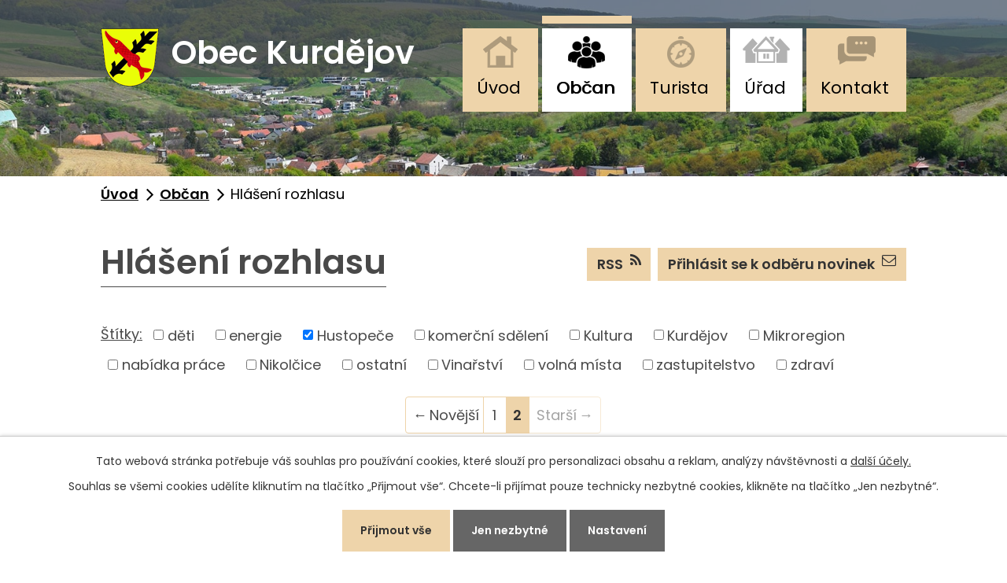

--- FILE ---
content_type: text/html; charset=utf-8
request_url: https://www.obec-kurdejov.cz/hlaseni-rozhlasu?multiTagsRenderer-tags=Hustope%C4%8De&paginator-page=2
body_size: 8068
content:
<!DOCTYPE html>
<html lang="cs" data-lang-system="cs">
	<head>



		<!--[if IE]><meta http-equiv="X-UA-Compatible" content="IE=EDGE"><![endif]-->
			<meta name="viewport" content="width=device-width, initial-scale=1, user-scalable=yes">
			<meta http-equiv="content-type" content="text/html; charset=utf-8" />
			<meta name="robots" content="index,follow" />
			<meta name="author" content="Antee s.r.o." />
			<meta name="description" content="Obec Kurdějov (německy Gurdau) se nachází v okrese Břeclav, kraj Jihomoravský. Ke dni 28.1.2010 zde žilo 360 obyvatel." />
			<meta name="keywords" content="obec, státní správa, samospráva,instituce" />
			<meta name="viewport" content="width=device-width, initial-scale=1, user-scalable=yes" />
<title>Hlášení rozhlasu | obec-kurdejov.cz</title>

		<link rel="stylesheet" type="text/css" href="https://cdn.antee.cz/jqueryui/1.8.20/css/smoothness/jquery-ui-1.8.20.custom.css?v=2" integrity="sha384-969tZdZyQm28oZBJc3HnOkX55bRgehf7P93uV7yHLjvpg/EMn7cdRjNDiJ3kYzs4" crossorigin="anonymous" />
		<link rel="stylesheet" type="text/css" href="/style.php?nid=V0dKSg==&amp;ver=1768399196" />
		<link rel="stylesheet" type="text/css" href="/css/libs.css?ver=1768399900" />
		<link rel="stylesheet" type="text/css" href="https://cdn.antee.cz/genericons/genericons/genericons.css?v=2" integrity="sha384-DVVni0eBddR2RAn0f3ykZjyh97AUIRF+05QPwYfLtPTLQu3B+ocaZm/JigaX0VKc" crossorigin="anonymous" />

		<script src="/js/jquery/jquery-3.0.0.min.js" ></script>
		<script src="/js/jquery/jquery-migrate-3.1.0.min.js" ></script>
		<script src="/js/jquery/jquery-ui.min.js" ></script>
		<script src="/js/jquery/jquery.ui.touch-punch.min.js" ></script>
		<script src="/js/libs.min.js?ver=1768399900" ></script>
		<script src="/js/ipo.min.js?ver=1768399889" ></script>
			<script src="/js/locales/cs.js?ver=1768399196" ></script>

			<script src='https://www.google.com/recaptcha/api.js?hl=cs&render=explicit' ></script>

		<link href="/aktuality-archiv?action=atom" type="application/atom+xml" rel="alternate" title="Aktuality archiv">
		<link href="/uredni-deska-archiv-2012?action=atom" type="application/atom+xml" rel="alternate" title="Úřední deska archiv 2012">
		<link href="/aktuality?action=atom" type="application/atom+xml" rel="alternate" title="Aktuality">
		<link href="/hlaseni-rozhlasu?action=atom" type="application/atom+xml" rel="alternate" title="Hlášení rozhlasu">
		<link href="/index.php?action=atom&amp;oid=3107020" type="application/atom+xml" rel="alternate" title="Úřední deska">
		<link href="/poskytnute-informace?action=atom" type="application/atom+xml" rel="alternate" title="Poskytnuté informace">
		<link href="/rozpocty-a-financni-dokumenty?action=atom" type="application/atom+xml" rel="alternate" title="Rozpočty a finanční dokumenty">
		<link href="/poplatky?action=atom" type="application/atom+xml" rel="alternate" title="Poplatky">
		<link href="/verejnopravni-smlouvy?action=atom" type="application/atom+xml" rel="alternate" title="Veřejnoprávní smlouvy">
<link rel="preload" href="https://fonts.googleapis.com/css?family=Poppins:400,600&amp;display=swap&amp;subset=latin-ext" as="font">
<link href="https://fonts.googleapis.com/css?family=Poppins:400,600&amp;display=swap&amp;subset=latin-ext" rel="stylesheet">
<link href="/image.php?nid=2500&amp;oid=7016872" rel="icon" type="image/png">
<link rel="shortcut icon" href="/image.php?nid=2500&amp;oid=7016872">
<link rel="preload" href="/image.php?nid=2500&amp;oid=7016860" as="image">
<script>
//posun paticky
ipo.api.live('#ipocopyright', function(el) {
$(el).insertAfter("#ipocontainer");
});
//pridani action-button na backlink
ipo.api.live('.backlink', function(el) {
$(el).addClass("action-button");
});
//posun fotka
ipo.api.live('.pozadi', function(el) {
$(el).prependTo("#ipocontainer");
});
</script>

	</head>

	<body id="page2920820" class="subpage2920820 subpage7005728"
			
			data-nid="2500"
			data-lid="CZ"
			data-oid="2920820"
			data-layout-pagewidth="1024"
			
			data-slideshow-timer="3"
			
						
				
				data-layout="responsive" data-viewport_width_responsive="1024"
			>



							<div id="snippet-cookiesConfirmation-euCookiesSnp">			<div id="cookieChoiceInfo" class="cookie-choices-info template_1">
					<p>Tato webová stránka potřebuje váš souhlas pro používání cookies, které slouží pro personalizaci obsahu a reklam, analýzy návštěvnosti a 
						<a class="cookie-button more" href="https://navody.antee.cz/cookies" target="_blank">další účely.</a>
					</p>
					<p>
						Souhlas se všemi cookies udělíte kliknutím na tlačítko „Přijmout vše“. Chcete-li přijímat pouze technicky nezbytné cookies, klikněte na tlačítko „Jen nezbytné“.
					</p>
				<div class="buttons">
					<a class="cookie-button action-button ajax" id="cookieChoiceButton" rel=”nofollow” href="/hlaseni-rozhlasu?multiTagsRenderer-tags=Hustope%C4%8De&amp;paginator-page=2&amp;do=cookiesConfirmation-acceptAll">Přijmout vše</a>
					<a class="cookie-button cookie-button--settings action-button ajax" rel=”nofollow” href="/hlaseni-rozhlasu?multiTagsRenderer-tags=Hustope%C4%8De&amp;paginator-page=2&amp;do=cookiesConfirmation-onlyNecessary">Jen nezbytné</a>
					<a class="cookie-button cookie-button--settings action-button ajax" rel=”nofollow” href="/hlaseni-rozhlasu?multiTagsRenderer-tags=Hustope%C4%8De&amp;paginator-page=2&amp;do=cookiesConfirmation-openSettings">Nastavení</a>
				</div>
			</div>
</div>				<div id="ipocontainer">

			<div class="menu-toggler">

				<span>Menu</span>
				<span class="genericon genericon-menu"></span>
			</div>

			<span id="back-to-top">

				<i class="fa fa-angle-up"></i>
			</span>

			<div id="ipoheader">

				<div class="layout-container">
	<a href="/" class="header-logo">
		<img src="/image.php?nid=2500&amp;oid=7016860" alt="znak Obec Kurdějov">
		<span>Obec <span>Kurdějov</span></span>
	</a>
</div>


	
	



	<div class="pozadi" style="background-image:url(image.php?oid=7016862&amp;nid=2500)">image</div>
	
			</div>

			<div id="ipotopmenuwrapper">

				<div id="ipotopmenu">
<h4 class="hiddenMenu">Horní menu</h4>
<ul class="topmenulevel1"><li class="topmenuitem1 noborder" id="ipomenu7005727"><a href="/">Úvod</a></li><li class="topmenuitem1 active" id="ipomenu7005728"><a href="/obcan">Občan</a><ul class="topmenulevel2"><li class="topmenuitem2" id="ipomenu2917320"><a href="/aktuality">Aktuality</a></li><li class="topmenuitem2" id="ipomenu8716573"><a href="/dotace-na-dcov">Dotace na DČOV</a></li><li class="topmenuitem2 active" id="ipomenu2920820"><a href="/hlaseni-rozhlasu">Hlášení rozhlasu</a></li><li class="topmenuitem2" id="ipomenu7016714"><a href="/kalendar-akci">Kalendář akcí</a></li><li class="topmenuitem2" id="ipomenu7594821"><a href="/poplatky">Poplatky</a></li><li class="topmenuitem2" id="ipomenu2964227"><a href="/fotogalerie">Fotogalerie </a></li><li class="topmenuitem2" id="ipomenu7025645"><a href="http://www.obec-kurdejov.cz/index.php?nid=2500&amp;lid=cs&amp;oid=274458" target="_top">Formuláře ke stažení</a></li><li class="topmenuitem2" id="ipomenu7025646"><a href="http://www.obec-kurdejov.cz/index.php?nid=2500&amp;lid=cs&amp;oid=274458" target="_top">Povolení kácení</a></li><li class="topmenuitem2" id="ipomenu7025653"><a href="http://www.obec-kurdejov.cz/index.php?nid=2500&amp;lid=cs&amp;oid=4649152" target="_top">Žádost o příspěvek</a></li><li class="topmenuitem2" id="ipomenu292694"><a href="/napiste-starostovi">Napište starostovi</a></li></ul></li><li class="topmenuitem1" id="ipomenu7059726"><a href="/turista">Turista</a><ul class="topmenulevel2"><li class="topmenuitem2" id="ipomenu7016772"><a href="/kalendar-akci" target="_blank">Kalendář akcí</a></li><li class="topmenuitem2" id="ipomenu3029508"><a href="/historie">Historie</a></li><li class="topmenuitem2" id="ipomenu275577"><a href="/zajimavosti">Zajímavosti</a></li><li class="topmenuitem2" id="ipomenu7093050"><a href="/historicka-mista-a-zajimavosti">Historická místa a zajímavosti</a></li><li class="topmenuitem2" id="ipomenu2985815"><a href="/tipy-na-vylet">Tipy na výlet</a></li><li class="topmenuitem2" id="ipomenu1992684"><a href="/virtualni-prohlidka">Virtuální prohlídka</a></li></ul></li><li class="topmenuitem1" id="ipomenu274455"><a href="/obec">Úřad</a><ul class="topmenulevel2"><li class="topmenuitem2" id="ipomenu274456"><a href="/zakladni-informace">Základní informace</a></li><li class="topmenuitem2" id="ipomenu274457"><a href="/popis-uradu">Popis úřadu</a></li><li class="topmenuitem2" id="ipomenu274458"><a href="/poskytovani-informaci-prijem-podani">Poskytování informací, příjem podání</a></li><li class="topmenuitem2" id="ipomenu8358249"><a href="/povinne-zverejnovane-informace">Povinně zveřejňované informace</a></li><li class="topmenuitem2" id="ipomenu3107020"><a href="/index.php?oid=3107020">Úřední deska</a></li><li class="topmenuitem2" id="ipomenu7025692"><a href="/rozpocty-a-financni-dokumenty">Rozpočty a finanční dokumenty</a></li><li class="topmenuitem2" id="ipomenu274459"><a href="/vyhlasky-zakony-a-usneseni-zastupitelstva">Vyhlášky, zákony a usnesení zastupitelstva</a></li><li class="topmenuitem2" id="ipomenu274461"><a href="/elektronicka-podatelna">Elektronická podatelna</a></li><li class="topmenuitem2" id="ipomenu6829355"><a href="https://cro.justice.cz/" target="_blank">Registr oznámení</a></li><li class="topmenuitem2" id="ipomenu2985333"><a href="/verejne-zakazky">Veřejné zakázky</a></li><li class="topmenuitem2" id="ipomenu3028834"><a href="/uzemni-plan">Územní plán</a></li><li class="topmenuitem2" id="ipomenu10834262"><a href="/plan-rozvoje-obce-2024-2040">Plán rozvoje obce 2024-2040</a></li><li class="topmenuitem2" id="ipomenu6348895"><a href="/gdpr">GDPR</a></li><li class="topmenuitem2" id="ipomenu275580"><a href="/uzitecne-odkazy">Užitečné odkazy</a></li><li class="topmenuitem2" id="ipomenu6388776"><a href="/poskytnute-informace">Poskytnuté informace</a></li><li class="topmenuitem2" id="ipomenu8049820"><a href="/verejnopravni-smlouvy">Veřejnoprávní smlouvy</a></li><li class="topmenuitem2" id="ipomenu10947255"><a href="/dotace-povinna-publicita">Dotace - povinná publicita</a></li></ul></li><li class="topmenuitem1" id="ipomenu7016617"><a href="/kontakt">Kontakt</a></li></ul>
					<div class="cleartop"></div>
				</div>
			</div>
			<div id="ipomain">
				<div class="data-aggregator-calendar" id="data-aggregator-calendar-7016714">
	<h4 class="newsheader">Kalendář akcí</h4>
	<div class="newsbody">
<div id="snippet-mainSection-dataAggregatorCalendar-7016714-cal"><div class="blog-cal ui-datepicker-inline ui-datepicker ui-widget ui-widget-content ui-helper-clearfix ui-corner-all">
	<div class="ui-datepicker-header ui-widget-header ui-helper-clearfix ui-corner-all">
		<a class="ui-datepicker-prev ui-corner-all ajax" href="/hlaseni-rozhlasu?mainSection-dataAggregatorCalendar-7016714-date=202512&amp;multiTagsRenderer-tags=Hustope%C4%8De&amp;paginator-page=2&amp;do=mainSection-dataAggregatorCalendar-7016714-reload" title="Předchozí měsíc">
			<span class="ui-icon ui-icon-circle-triangle-w">Předchozí</span>
		</a>
		<a class="ui-datepicker-next ui-corner-all ajax" href="/hlaseni-rozhlasu?mainSection-dataAggregatorCalendar-7016714-date=202602&amp;multiTagsRenderer-tags=Hustope%C4%8De&amp;paginator-page=2&amp;do=mainSection-dataAggregatorCalendar-7016714-reload" title="Následující měsíc">
			<span class="ui-icon ui-icon-circle-triangle-e">Následující</span>
		</a>
		<div class="ui-datepicker-title">Leden 2026</div>
	</div>
	<table class="ui-datepicker-calendar">
		<thead>
			<tr>
				<th title="Pondělí">P</th>
				<th title="Úterý">Ú</th>
				<th title="Středa">S</th>
				<th title="Čtvrtek">Č</th>
				<th title="Pátek">P</th>
				<th title="Sobota">S</th>
				<th title="Neděle">N</th>
			</tr>

		</thead>
		<tbody>
			<tr>

				<td>

						<span class="tooltip ui-state-default ui-datepicker-other-month">29</span>
				</td>
				<td>

						<span class="tooltip ui-state-default ui-datepicker-other-month">30</span>
				</td>
				<td>

						<span class="tooltip ui-state-default ui-datepicker-other-month">31</span>
				</td>
				<td>

						<span class="tooltip ui-state-default day-off holiday" title="Nový rok">1</span>
				</td>
				<td>

						<span class="tooltip ui-state-default">2</span>
				</td>
				<td>

						<span class="tooltip ui-state-default saturday day-off">3</span>
				</td>
				<td>

						<span class="tooltip ui-state-default sunday day-off">4</span>
				</td>
			</tr>
			<tr>

				<td>

						<span class="tooltip ui-state-default">5</span>
				</td>
				<td>

						<span class="tooltip ui-state-default">6</span>
				</td>
				<td>

						<span class="tooltip ui-state-default">7</span>
				</td>
				<td>

						<span class="tooltip ui-state-default">8</span>
				</td>
				<td>

						<span class="tooltip ui-state-default">9</span>
				</td>
				<td>

						<span class="tooltip ui-state-default saturday day-off">10</span>
				</td>
				<td>

						<span class="tooltip ui-state-default sunday day-off">11</span>
				</td>
			</tr>
			<tr>

				<td>

						<span class="tooltip ui-state-default">12</span>
				</td>
				<td>

						<span class="tooltip ui-state-default">13</span>
				</td>
				<td>

						<span class="tooltip ui-state-default">14</span>
				</td>
				<td>

						<span class="tooltip ui-state-default">15</span>
				</td>
				<td>

						<span class="tooltip ui-state-default">16</span>
				</td>
				<td>

						<span class="tooltip ui-state-default saturday day-off">17</span>
				</td>
				<td>

						<span class="tooltip ui-state-default sunday day-off">18</span>
				</td>
			</tr>
			<tr>

				<td>

						<span class="tooltip ui-state-default">19</span>
				</td>
				<td>

						<span class="tooltip ui-state-default">20</span>
				</td>
				<td>

						<span class="tooltip ui-state-default">21</span>
				</td>
				<td>

						<span class="tooltip ui-state-default">22</span>
				</td>
				<td>

						<span class="tooltip ui-state-default">23</span>
				</td>
				<td>

						<span class="tooltip ui-state-default saturday day-off ui-state-highlight ui-state-active">24</span>
				</td>
				<td>

						<span class="tooltip ui-state-default sunday day-off">25</span>
				</td>
			</tr>
			<tr>

				<td>

						<span class="tooltip ui-state-default">26</span>
				</td>
				<td>

						<span class="tooltip ui-state-default">27</span>
				</td>
				<td>

						<span class="tooltip ui-state-default">28</span>
				</td>
				<td>

						<span class="tooltip ui-state-default">29</span>
				</td>
				<td>

						<span class="tooltip ui-state-default">30</span>
				</td>
				<td>

						<span class="tooltip ui-state-default saturday day-off">31</span>
				</td>
				<td>

						<span class="tooltip ui-state-default sunday day-off ui-datepicker-other-month">1</span>
				</td>
			</tr>
		</tbody>
	</table>
</div>
</div>	</div>
</div>
<div class="data-aggregator-calendar" id="data-aggregator-calendar-10834262">
	<h4 class="newsheader">Plán rozvoje obce 2024-2040</h4>
	<div class="newsbody">
<div id="snippet-mainSection-dataAggregatorCalendar-10834262-cal"><div class="blog-cal ui-datepicker-inline ui-datepicker ui-widget ui-widget-content ui-helper-clearfix ui-corner-all">
	<div class="ui-datepicker-header ui-widget-header ui-helper-clearfix ui-corner-all">
		<a class="ui-datepicker-prev ui-corner-all ajax" href="/hlaseni-rozhlasu?mainSection-dataAggregatorCalendar-10834262-date=202512&amp;multiTagsRenderer-tags=Hustope%C4%8De&amp;paginator-page=2&amp;do=mainSection-dataAggregatorCalendar-10834262-reload" title="Předchozí měsíc">
			<span class="ui-icon ui-icon-circle-triangle-w">Předchozí</span>
		</a>
		<a class="ui-datepicker-next ui-corner-all ajax" href="/hlaseni-rozhlasu?mainSection-dataAggregatorCalendar-10834262-date=202602&amp;multiTagsRenderer-tags=Hustope%C4%8De&amp;paginator-page=2&amp;do=mainSection-dataAggregatorCalendar-10834262-reload" title="Následující měsíc">
			<span class="ui-icon ui-icon-circle-triangle-e">Následující</span>
		</a>
		<div class="ui-datepicker-title">Leden 2026</div>
	</div>
	<table class="ui-datepicker-calendar">
		<thead>
			<tr>
				<th title="Pondělí">P</th>
				<th title="Úterý">Ú</th>
				<th title="Středa">S</th>
				<th title="Čtvrtek">Č</th>
				<th title="Pátek">P</th>
				<th title="Sobota">S</th>
				<th title="Neděle">N</th>
			</tr>

		</thead>
		<tbody>
			<tr>

				<td>

						<span class="tooltip ui-state-default ui-datepicker-other-month">29</span>
				</td>
				<td>

						<span class="tooltip ui-state-default ui-datepicker-other-month">30</span>
				</td>
				<td>

						<span class="tooltip ui-state-default ui-datepicker-other-month">31</span>
				</td>
				<td>

						<span class="tooltip ui-state-default day-off holiday" title="Nový rok">1</span>
				</td>
				<td>

						<span class="tooltip ui-state-default">2</span>
				</td>
				<td>

						<span class="tooltip ui-state-default saturday day-off">3</span>
				</td>
				<td>

						<span class="tooltip ui-state-default sunday day-off">4</span>
				</td>
			</tr>
			<tr>

				<td>

						<span class="tooltip ui-state-default">5</span>
				</td>
				<td>

						<span class="tooltip ui-state-default">6</span>
				</td>
				<td>

						<span class="tooltip ui-state-default">7</span>
				</td>
				<td>

						<span class="tooltip ui-state-default">8</span>
				</td>
				<td>

						<span class="tooltip ui-state-default">9</span>
				</td>
				<td>

						<span class="tooltip ui-state-default saturday day-off">10</span>
				</td>
				<td>

						<span class="tooltip ui-state-default sunday day-off">11</span>
				</td>
			</tr>
			<tr>

				<td>

						<span class="tooltip ui-state-default">12</span>
				</td>
				<td>

						<span class="tooltip ui-state-default">13</span>
				</td>
				<td>

						<span class="tooltip ui-state-default">14</span>
				</td>
				<td>

						<span class="tooltip ui-state-default">15</span>
				</td>
				<td>

						<span class="tooltip ui-state-default">16</span>
				</td>
				<td>

						<span class="tooltip ui-state-default saturday day-off">17</span>
				</td>
				<td>

						<span class="tooltip ui-state-default sunday day-off">18</span>
				</td>
			</tr>
			<tr>

				<td>

						<span class="tooltip ui-state-default">19</span>
				</td>
				<td>

						<span class="tooltip ui-state-default">20</span>
				</td>
				<td>

						<span class="tooltip ui-state-default">21</span>
				</td>
				<td>

						<span class="tooltip ui-state-default">22</span>
				</td>
				<td>

						<span class="tooltip ui-state-default">23</span>
				</td>
				<td>

						<span class="tooltip ui-state-default saturday day-off ui-state-highlight ui-state-active">24</span>
				</td>
				<td>

						<span class="tooltip ui-state-default sunday day-off">25</span>
				</td>
			</tr>
			<tr>

				<td>

						<span class="tooltip ui-state-default">26</span>
				</td>
				<td>

						<span class="tooltip ui-state-default">27</span>
				</td>
				<td>

						<span class="tooltip ui-state-default">28</span>
				</td>
				<td>

						<span class="tooltip ui-state-default">29</span>
				</td>
				<td>

						<span class="tooltip ui-state-default">30</span>
				</td>
				<td>

						<span class="tooltip ui-state-default saturday day-off">31</span>
				</td>
				<td>

						<span class="tooltip ui-state-default sunday day-off ui-datepicker-other-month">1</span>
				</td>
			</tr>
		</tbody>
	</table>
</div>
</div>	</div>
</div>

				<div id="ipomainframe">
					<div id="ipopage">
<div id="iponavigation">
	<h5 class="hiddenMenu">Drobečková navigace</h5>
	<p>
			<a href="/">Úvod</a> <span class="separator">&gt;</span>
			<a href="/obcan">Občan</a> <span class="separator">&gt;</span>
			<span class="currentPage">Hlášení rozhlasu</span>
	</p>

</div>
						<div class="ipopagetext">
							<div class="blog view-default content divided_bg with-subscribe">
								
								<h1>Hlášení rozhlasu</h1>

<div id="snippet--flash"></div>
								
																	
<div class="subscribe-toolbar">
		<a href="/hlaseni-rozhlasu?action=addSubscriber" class="action-button"><i class="fa fa-envelope-o"></i> Přihlásit se k odběru novinek</a>
	<a href="/hlaseni-rozhlasu?action=atom" class="action-button tooltip" data-tooltip-content="#tooltip-content"><i class="fa fa-rss"></i> RSS</a>
	<div class="tooltip-wrapper">

		<span id="tooltip-content">Více informací naleznete <a href=/hlaseni-rozhlasu?action=rssGuide>zde</a>.</span>
	</div>
</div>
<hr class="cleaner">
	<div class="paragraph">
					</div>
			<div class="tags table-row auto type-tags">
<form action="/hlaseni-rozhlasu?multiTagsRenderer-tags=Hustope%C4%8De&amp;paginator-page=2&amp;do=multiTagsRenderer-multiChoiceTags-submit" method="post" id="frm-multiTagsRenderer-multiChoiceTags">
			<a class="box-by-content" href="/hlaseni-rozhlasu?paginator-page=2" title="Ukázat všechny články">Štítky:</a>
<span><input type="checkbox" name="tags[]" id="frm-multiTagsRenderer-multiChoiceTagsiChoiceTags-tags-0" value="děti"><label for="frm-multiTagsRenderer-multiChoiceTagsiChoiceTags-tags-0">děti</label><br></span><span><input type="checkbox" name="tags[]" id="frm-multiTagsRenderer-multiChoiceTagsiChoiceTags-tags-1" value="energie"><label for="frm-multiTagsRenderer-multiChoiceTagsiChoiceTags-tags-1">energie</label><br></span><span><input type="checkbox" name="tags[]" id="frm-multiTagsRenderer-multiChoiceTagsiChoiceTags-tags-2" checked value="Hustopeče"><label for="frm-multiTagsRenderer-multiChoiceTagsiChoiceTags-tags-2">Hustopeče</label><br></span><span><input type="checkbox" name="tags[]" id="frm-multiTagsRenderer-multiChoiceTagsiChoiceTags-tags-3" value="komerční sdělení"><label for="frm-multiTagsRenderer-multiChoiceTagsiChoiceTags-tags-3">komerční sdělení</label><br></span><span><input type="checkbox" name="tags[]" id="frm-multiTagsRenderer-multiChoiceTagsiChoiceTags-tags-4" value="Kultura"><label for="frm-multiTagsRenderer-multiChoiceTagsiChoiceTags-tags-4">Kultura</label><br></span><span><input type="checkbox" name="tags[]" id="frm-multiTagsRenderer-multiChoiceTagsiChoiceTags-tags-5" value="Kurdějov"><label for="frm-multiTagsRenderer-multiChoiceTagsiChoiceTags-tags-5">Kurdějov</label><br></span><span><input type="checkbox" name="tags[]" id="frm-multiTagsRenderer-multiChoiceTagsiChoiceTags-tags-6" value="Mikroregion"><label for="frm-multiTagsRenderer-multiChoiceTagsiChoiceTags-tags-6">Mikroregion</label><br></span><span><input type="checkbox" name="tags[]" id="frm-multiTagsRenderer-multiChoiceTagsiChoiceTags-tags-7" value="nabídka práce"><label for="frm-multiTagsRenderer-multiChoiceTagsiChoiceTags-tags-7">nabídka práce</label><br></span><span><input type="checkbox" name="tags[]" id="frm-multiTagsRenderer-multiChoiceTagsiChoiceTags-tags-8" value="Nikolčice"><label for="frm-multiTagsRenderer-multiChoiceTagsiChoiceTags-tags-8">Nikolčice</label><br></span><span><input type="checkbox" name="tags[]" id="frm-multiTagsRenderer-multiChoiceTagsiChoiceTags-tags-9" value="ostatní"><label for="frm-multiTagsRenderer-multiChoiceTagsiChoiceTags-tags-9">ostatní</label><br></span><span><input type="checkbox" name="tags[]" id="frm-multiTagsRenderer-multiChoiceTagsiChoiceTags-tags-10" value="Vinařství"><label for="frm-multiTagsRenderer-multiChoiceTagsiChoiceTags-tags-10">Vinařství</label><br></span><span><input type="checkbox" name="tags[]" id="frm-multiTagsRenderer-multiChoiceTagsiChoiceTags-tags-11" value="volná místa"><label for="frm-multiTagsRenderer-multiChoiceTagsiChoiceTags-tags-11">volná místa</label><br></span><span><input type="checkbox" name="tags[]" id="frm-multiTagsRenderer-multiChoiceTagsiChoiceTags-tags-12" value="zastupitelstvo"><label for="frm-multiTagsRenderer-multiChoiceTagsiChoiceTags-tags-12">zastupitelstvo</label><br></span><span><input type="checkbox" name="tags[]" id="frm-multiTagsRenderer-multiChoiceTagsiChoiceTags-tags-13" value="zdraví"><label for="frm-multiTagsRenderer-multiChoiceTagsiChoiceTags-tags-13">zdraví</label><br></span> <input type="submit" class="action-button" name="filter" id="frmmultiChoiceTags-filter" value="Filtrovat"> </form>
	</div>
	<script >
	$(document).ready(function() {
		$('.tags-selection select[multiple]').select2({
			placeholder: 'Vyberte štítky',
		  	width: '300px'
		});
		$('#frmmultiSelectTags-tags').change(function() {
			$('#frm-multiTagsRenderer-multiSelectTags input[type="submit"]').click();
		});
		$('#frm-multiTagsRenderer-multiChoiceTags input[type="checkbox"]').change(function() {
			$('#frm-multiTagsRenderer-multiChoiceTags input[type="submit"]').click();
		});
	})
</script>
<div class="content-paginator clearfix">
	<div class="content-paginator-wrapper">
		<a href="/hlaseni-rozhlasu?multiTagsRenderer-tags=Hustope%C4%8De" class="paginator-prev paginator-button" title="Novější" rel="prev">
			<span class="paginator-button-icon">&larr;</span><span class="paginator-button-text">Novější</span>
		</a>
			<a href="/hlaseni-rozhlasu?multiTagsRenderer-tags=Hustope%C4%8De" class="paginator-step" rel="prev" style="max-width: 164px">
				1
			</a>
			<span class="paginator-current" style="max-width: 164px">2</span>
		<span class="paginator-disabled paginator-next paginator-button" title="Starší">
			<span class="paginator-button-text">Starší</span><span class="paginator-button-icon">&rarr;</span>
		</span>
	</div>
</div>


<div class="articles">
		<div class="article" data-article-id="115567" data-article-tags="Hustopeče, Kultura">
			<h2><a href="/hlaseni-rozhlasu/divadelni-predstaveni-tlusty-prase-115567">Divadelní představení Tlustý prase</a></h2>
			<p class="dueDate">

				<span>Datum konání: 26. 4. 2015</span>
			</p>
			<div class="articleText">
				<p><span class="swb">V <strong>neděli 26. 4. 2015 se od 18.00 hodin</strong> v kinosále v Hustopečích bude hrát divadelní představení s názvem <strong>Tlustý prase</strong>. Výtěžek ze vstupného bude věnován na konto veřejné sbírky pro dětského pacienta <strong>Samuela Jakubíka</strong> z Hustopečí.</span></p>
<p><span class="swb">plakát <a title="zde" href="/file.php?nid=2500&amp;oid=4338892">zde</a></span></p>
			</div>
			<hr class="cleaner">
					<div class="leftFooter">
					<span class="published">Publikováno 21. 4. 2015 13:49</span>
			</div>
				<div class="rightFooter">
				</div>
				<hr class="cleaner">
	</div>
	</div>

<div class="content-paginator clearfix">
	<div class="content-paginator-wrapper">
		<a href="/hlaseni-rozhlasu?multiTagsRenderer-tags=Hustope%C4%8De" class="paginator-prev paginator-button" title="Novější" rel="prev">
			<span class="paginator-button-icon">&larr;</span><span class="paginator-button-text">Novější</span>
		</a>
			<a href="/hlaseni-rozhlasu?multiTagsRenderer-tags=Hustope%C4%8De" class="paginator-step" rel="prev" style="max-width: 164px">
				1
			</a>
			<span class="paginator-current" style="max-width: 164px">2</span>
		<span class="paginator-disabled paginator-next paginator-button" title="Starší">
			<span class="paginator-button-text">Starší</span><span class="paginator-button-icon">&rarr;</span>
		</span>
	</div>
</div>

<hr class="cleaner">

	<div class="paragraph">
					</div>
															</div>
						</div>
					</div>


					

					

					<div class="hrclear"></div>
					<div id="ipocopyright">
<div class="copyright">
	<div class="flex-container footer">
	<div class="footer__item">
		<h2>Obec Kurdějov</h2>
		<div class="flex-container">
			<div>
				<p>
					<strong>Adresa obecního úřadu</strong>
					Kurdějov 1<br>
					693 01 Hustopeče
				</p>
				<p>
					<strong>Telefonní kontakty na obecní úřad</strong>
					<a href="tel:+420519412493">+420 519 412 493</a><br>
					<a href="tel:+420725111280">+420 725 111 280</a>
				</p>
				<p>
					<strong>Emailové adresy na obecní úřad</strong>
					<a href="mailto:starosta@obec-kurdejov.cz">starosta@obec-kurdejov.cz</a><br>
					<a href="mailto:podatelna@obec-kurdejov.cz">podatelna@obec-kurdejov.cz</a><br>
					<a href="mailto:info@obec-kurdejov.cz">info@obec-kurdejov.cz</a><br>
				</p>
			</div>
			<div>
				<p>
					<strong>Úřední hodiny</strong>
					<span>Pondělí</span>8:00 - 12:00 / 12:30 - 16:00<br>
					<span>Středa</span>8:00 - 12:00 / 12:30 - 17:00<br>
					<span>Pátek</span>8:00 - 12:00
				</p>
			<div class="flex-container ikonky">
				<a href="https://www.facebook.com/kurdejov"><i class="fa fa-facebook-square fa-4x" aria-hidden="true"></i></a>
				<a href="https://www.instagram.com/obec_kurdejov/"><i class="fa fa-instagram fa-4x" aria-hidden="true"></i></a>
			</div>
			</div>
		</div>
	</div>
	<div class="footer__map">
		<a href="https://mapy.cz/s/3uFnX" target="_blank">
			<span class="action-button">Zobrazit obec na mapě</span>
		</a>
	</div>
</div>
<div class="antee">
	<div class="layout-container">
		© 2026 Kurdějov, <a href="mailto:starosta@obec-kurdejov.cz">Kontaktovat webmastera</a>, <span id="links"><a href="/mapa-stranek">Mapa stránek</a>, <a href="/prohlaseni-o-pristupnosti">Prohlášení o přístupnosti</a></span><br>ANTEE s.r.o. - <a href="https://www.antee.cz" rel="nofollow">Tvorba webových stránek</a>, Redakční systém IPO
	</div>
</div>
</div>
					</div>
					<div id="ipostatistics">
<script >
	var _paq = _paq || [];
	_paq.push(['disableCookies']);
	_paq.push(['trackPageView']);
	_paq.push(['enableLinkTracking']);
	(function() {
		var u="https://matomo.antee.cz/";
		_paq.push(['setTrackerUrl', u+'piwik.php']);
		_paq.push(['setSiteId', 3253]);
		var d=document, g=d.createElement('script'), s=d.getElementsByTagName('script')[0];
		g.defer=true; g.async=true; g.src=u+'piwik.js'; s.parentNode.insertBefore(g,s);
	})();
</script>
<script >
	$(document).ready(function() {
		$('a[href^="mailto"]').on("click", function(){
			_paq.push(['setCustomVariable', 1, 'Click mailto','Email='+this.href.replace(/^mailto:/i,'') + ' /Page = ' +  location.href,'page']);
			_paq.push(['trackGoal', null]);
			_paq.push(['trackPageView']);
		});

		$('a[href^="tel"]').on("click", function(){
			_paq.push(['setCustomVariable', 1, 'Click telefon','Telefon='+this.href.replace(/^tel:/i,'') + ' /Page = ' +  location.href,'page']);
			_paq.push(['trackPageView']);
		});
	});
</script>
					</div>

					<div id="ipofooter">
						
					</div>
				</div>
			</div>
		</div>
	</body>
</html>
